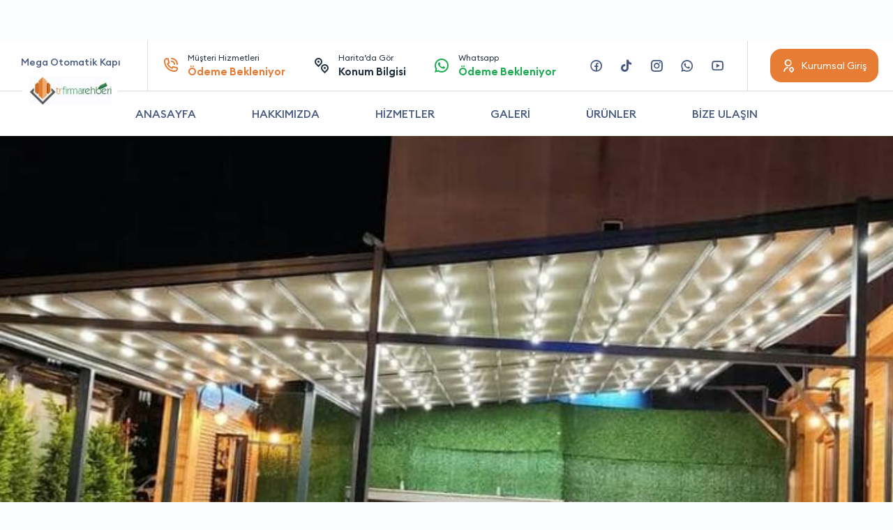

--- FILE ---
content_type: text/html; charset=UTF-8
request_url: https://trfirmarehberi.com/firma/mega-otomatik-kapi
body_size: 11347
content:

	    <pre>
	        
	        	    </pre>


<!DOCTYPE html>
<html lang="tr" itemscope="" itemtype="https://schema.org/Organization">
<head>
	<meta name="google" content="notranslate"/>
	<meta http-equiv="Content-Type" content="text/html; charset=utf-8"/>
	<title>Mega Otomatik Kapı - TR Firma Rehberi</title>
	<meta name="viewport" content="width=device-width, initial-scale=1, minimum-scale=1.0, maximum-scale=1.0, user-scalable=no"/>
	<link rel="stylesheet" href="https://stackpath.bootstrapcdn.com/bootstrap/4.1.3/css/bootstrap.min.css"/>
	<link rel="stylesheet" href="https://trfirmarehberi.com/wp-content/themes/trfirma-tema/icon/style.css?v=1.18"/>
	<link rel="stylesheet" href="https://trfirmarehberi.com/wp-content/themes/trfirma-tema/Css/owl.carousel.min.css"/>
	<link rel="stylesheet" href="https://cdn.jsdelivr.net/npm/@fancyapps/ui/dist/fancybox.css"/>
	<link rel="stylesheet" href="https://trfirmarehberi.com/wp-content/themes/trfirma-tema/Css/firma-style.css?v=1.5"/>
    <link rel="stylesheet" href="https://use.fontawesome.com/releases/v5.2.0/css/all.css" integrity="sha384-hWVjflwFxL6sNzntih27bfxkr27PmbbK/iSvJ+a4+0owXq79v+lsFkW54bOGbiDQ" crossorigin="anonymous">
    
	<style>
		:root {
			--primary: #E77C35;
		}
		
		.modal a.close-modal {
			top:5px!important;
			right:5px!important;
		}
	</style>
	
	<script src="https://cdnjs.cloudflare.com/ajax/libs/jquery/3.0.0/jquery.min.js"></script>
	
	<!-- jQuery Modal -->
	<script src="https://cdnjs.cloudflare.com/ajax/libs/jquery-modal/0.9.1/jquery.modal.min.js"></script>
	<link rel="stylesheet" href="https://cdnjs.cloudflare.com/ajax/libs/jquery-modal/0.9.1/jquery.modal.min.css"/>
	
	<style>
		#company .services > ul li div > p b a i:last-child {
			opacity: 100%!important;
		}
		
		#company .services > ul li div > p b a {
			background-color: #1CAC52;
		}
		
		.logoyazi {
			margin-bottom: -3em;
			margin-left:-15px
		}
	    	</style>
	
<!-- Rank Math PRO tarafından Arama Motoru Optimizasyonu - https://rankmath.com/ -->
<meta name="robots" content="follow, index, max-snippet:-1, max-video-preview:-1, max-image-preview:large"/>
<link rel="canonical" href="https://trfirmarehberi.com/firma/mega-otomatik-kapi" />
<meta property="og:locale" content="tr_TR" />
<meta property="og:type" content="article" />
<meta property="og:title" content="Mega Otomatik Kapı - TR Firma Rehberi" />
<meta property="og:url" content="https://trfirmarehberi.com/firma/mega-otomatik-kapi" />
<meta property="og:site_name" content="TR Firma Rehberi" />
<meta property="og:updated_time" content="2022-04-06T20:43:34+03:00" />
<meta name="twitter:card" content="summary_large_image" />
<meta name="twitter:title" content="Mega Otomatik Kapı - TR Firma Rehberi" />
<!-- /Rank Math WordPress SEO eklentisi -->

<link rel="alternate" title="oEmbed (JSON)" type="application/json+oembed" href="https://trfirmarehberi.com/wp-json/oembed/1.0/embed?url=https%3A%2F%2Ftrfirmarehberi.com%2Ffirma%2Fmega-otomatik-kapi" />
<link rel="alternate" title="oEmbed (XML)" type="text/xml+oembed" href="https://trfirmarehberi.com/wp-json/oembed/1.0/embed?url=https%3A%2F%2Ftrfirmarehberi.com%2Ffirma%2Fmega-otomatik-kapi&#038;format=xml" />
<style id='wp-img-auto-sizes-contain-inline-css' type='text/css'>
img:is([sizes=auto i],[sizes^="auto," i]){contain-intrinsic-size:3000px 1500px}
/*# sourceURL=wp-img-auto-sizes-contain-inline-css */
</style>
<style id='wp-emoji-styles-inline-css' type='text/css'>

	img.wp-smiley, img.emoji {
		display: inline !important;
		border: none !important;
		box-shadow: none !important;
		height: 1em !important;
		width: 1em !important;
		margin: 0 0.07em !important;
		vertical-align: -0.1em !important;
		background: none !important;
		padding: 0 !important;
	}
/*# sourceURL=wp-emoji-styles-inline-css */
</style>
<link rel='stylesheet' id='wp-block-library-css' href='https://trfirmarehberi.com/wp-includes/css/dist/block-library/style.min.css?ver=6.9' type='text/css' media='all' />
<style id='global-styles-inline-css' type='text/css'>
:root{--wp--preset--aspect-ratio--square: 1;--wp--preset--aspect-ratio--4-3: 4/3;--wp--preset--aspect-ratio--3-4: 3/4;--wp--preset--aspect-ratio--3-2: 3/2;--wp--preset--aspect-ratio--2-3: 2/3;--wp--preset--aspect-ratio--16-9: 16/9;--wp--preset--aspect-ratio--9-16: 9/16;--wp--preset--color--black: #000000;--wp--preset--color--cyan-bluish-gray: #abb8c3;--wp--preset--color--white: #ffffff;--wp--preset--color--pale-pink: #f78da7;--wp--preset--color--vivid-red: #cf2e2e;--wp--preset--color--luminous-vivid-orange: #ff6900;--wp--preset--color--luminous-vivid-amber: #fcb900;--wp--preset--color--light-green-cyan: #7bdcb5;--wp--preset--color--vivid-green-cyan: #00d084;--wp--preset--color--pale-cyan-blue: #8ed1fc;--wp--preset--color--vivid-cyan-blue: #0693e3;--wp--preset--color--vivid-purple: #9b51e0;--wp--preset--gradient--vivid-cyan-blue-to-vivid-purple: linear-gradient(135deg,rgb(6,147,227) 0%,rgb(155,81,224) 100%);--wp--preset--gradient--light-green-cyan-to-vivid-green-cyan: linear-gradient(135deg,rgb(122,220,180) 0%,rgb(0,208,130) 100%);--wp--preset--gradient--luminous-vivid-amber-to-luminous-vivid-orange: linear-gradient(135deg,rgb(252,185,0) 0%,rgb(255,105,0) 100%);--wp--preset--gradient--luminous-vivid-orange-to-vivid-red: linear-gradient(135deg,rgb(255,105,0) 0%,rgb(207,46,46) 100%);--wp--preset--gradient--very-light-gray-to-cyan-bluish-gray: linear-gradient(135deg,rgb(238,238,238) 0%,rgb(169,184,195) 100%);--wp--preset--gradient--cool-to-warm-spectrum: linear-gradient(135deg,rgb(74,234,220) 0%,rgb(151,120,209) 20%,rgb(207,42,186) 40%,rgb(238,44,130) 60%,rgb(251,105,98) 80%,rgb(254,248,76) 100%);--wp--preset--gradient--blush-light-purple: linear-gradient(135deg,rgb(255,206,236) 0%,rgb(152,150,240) 100%);--wp--preset--gradient--blush-bordeaux: linear-gradient(135deg,rgb(254,205,165) 0%,rgb(254,45,45) 50%,rgb(107,0,62) 100%);--wp--preset--gradient--luminous-dusk: linear-gradient(135deg,rgb(255,203,112) 0%,rgb(199,81,192) 50%,rgb(65,88,208) 100%);--wp--preset--gradient--pale-ocean: linear-gradient(135deg,rgb(255,245,203) 0%,rgb(182,227,212) 50%,rgb(51,167,181) 100%);--wp--preset--gradient--electric-grass: linear-gradient(135deg,rgb(202,248,128) 0%,rgb(113,206,126) 100%);--wp--preset--gradient--midnight: linear-gradient(135deg,rgb(2,3,129) 0%,rgb(40,116,252) 100%);--wp--preset--font-size--small: 13px;--wp--preset--font-size--medium: 20px;--wp--preset--font-size--large: 36px;--wp--preset--font-size--x-large: 42px;--wp--preset--spacing--20: 0.44rem;--wp--preset--spacing--30: 0.67rem;--wp--preset--spacing--40: 1rem;--wp--preset--spacing--50: 1.5rem;--wp--preset--spacing--60: 2.25rem;--wp--preset--spacing--70: 3.38rem;--wp--preset--spacing--80: 5.06rem;--wp--preset--shadow--natural: 6px 6px 9px rgba(0, 0, 0, 0.2);--wp--preset--shadow--deep: 12px 12px 50px rgba(0, 0, 0, 0.4);--wp--preset--shadow--sharp: 6px 6px 0px rgba(0, 0, 0, 0.2);--wp--preset--shadow--outlined: 6px 6px 0px -3px rgb(255, 255, 255), 6px 6px rgb(0, 0, 0);--wp--preset--shadow--crisp: 6px 6px 0px rgb(0, 0, 0);}:where(.is-layout-flex){gap: 0.5em;}:where(.is-layout-grid){gap: 0.5em;}body .is-layout-flex{display: flex;}.is-layout-flex{flex-wrap: wrap;align-items: center;}.is-layout-flex > :is(*, div){margin: 0;}body .is-layout-grid{display: grid;}.is-layout-grid > :is(*, div){margin: 0;}:where(.wp-block-columns.is-layout-flex){gap: 2em;}:where(.wp-block-columns.is-layout-grid){gap: 2em;}:where(.wp-block-post-template.is-layout-flex){gap: 1.25em;}:where(.wp-block-post-template.is-layout-grid){gap: 1.25em;}.has-black-color{color: var(--wp--preset--color--black) !important;}.has-cyan-bluish-gray-color{color: var(--wp--preset--color--cyan-bluish-gray) !important;}.has-white-color{color: var(--wp--preset--color--white) !important;}.has-pale-pink-color{color: var(--wp--preset--color--pale-pink) !important;}.has-vivid-red-color{color: var(--wp--preset--color--vivid-red) !important;}.has-luminous-vivid-orange-color{color: var(--wp--preset--color--luminous-vivid-orange) !important;}.has-luminous-vivid-amber-color{color: var(--wp--preset--color--luminous-vivid-amber) !important;}.has-light-green-cyan-color{color: var(--wp--preset--color--light-green-cyan) !important;}.has-vivid-green-cyan-color{color: var(--wp--preset--color--vivid-green-cyan) !important;}.has-pale-cyan-blue-color{color: var(--wp--preset--color--pale-cyan-blue) !important;}.has-vivid-cyan-blue-color{color: var(--wp--preset--color--vivid-cyan-blue) !important;}.has-vivid-purple-color{color: var(--wp--preset--color--vivid-purple) !important;}.has-black-background-color{background-color: var(--wp--preset--color--black) !important;}.has-cyan-bluish-gray-background-color{background-color: var(--wp--preset--color--cyan-bluish-gray) !important;}.has-white-background-color{background-color: var(--wp--preset--color--white) !important;}.has-pale-pink-background-color{background-color: var(--wp--preset--color--pale-pink) !important;}.has-vivid-red-background-color{background-color: var(--wp--preset--color--vivid-red) !important;}.has-luminous-vivid-orange-background-color{background-color: var(--wp--preset--color--luminous-vivid-orange) !important;}.has-luminous-vivid-amber-background-color{background-color: var(--wp--preset--color--luminous-vivid-amber) !important;}.has-light-green-cyan-background-color{background-color: var(--wp--preset--color--light-green-cyan) !important;}.has-vivid-green-cyan-background-color{background-color: var(--wp--preset--color--vivid-green-cyan) !important;}.has-pale-cyan-blue-background-color{background-color: var(--wp--preset--color--pale-cyan-blue) !important;}.has-vivid-cyan-blue-background-color{background-color: var(--wp--preset--color--vivid-cyan-blue) !important;}.has-vivid-purple-background-color{background-color: var(--wp--preset--color--vivid-purple) !important;}.has-black-border-color{border-color: var(--wp--preset--color--black) !important;}.has-cyan-bluish-gray-border-color{border-color: var(--wp--preset--color--cyan-bluish-gray) !important;}.has-white-border-color{border-color: var(--wp--preset--color--white) !important;}.has-pale-pink-border-color{border-color: var(--wp--preset--color--pale-pink) !important;}.has-vivid-red-border-color{border-color: var(--wp--preset--color--vivid-red) !important;}.has-luminous-vivid-orange-border-color{border-color: var(--wp--preset--color--luminous-vivid-orange) !important;}.has-luminous-vivid-amber-border-color{border-color: var(--wp--preset--color--luminous-vivid-amber) !important;}.has-light-green-cyan-border-color{border-color: var(--wp--preset--color--light-green-cyan) !important;}.has-vivid-green-cyan-border-color{border-color: var(--wp--preset--color--vivid-green-cyan) !important;}.has-pale-cyan-blue-border-color{border-color: var(--wp--preset--color--pale-cyan-blue) !important;}.has-vivid-cyan-blue-border-color{border-color: var(--wp--preset--color--vivid-cyan-blue) !important;}.has-vivid-purple-border-color{border-color: var(--wp--preset--color--vivid-purple) !important;}.has-vivid-cyan-blue-to-vivid-purple-gradient-background{background: var(--wp--preset--gradient--vivid-cyan-blue-to-vivid-purple) !important;}.has-light-green-cyan-to-vivid-green-cyan-gradient-background{background: var(--wp--preset--gradient--light-green-cyan-to-vivid-green-cyan) !important;}.has-luminous-vivid-amber-to-luminous-vivid-orange-gradient-background{background: var(--wp--preset--gradient--luminous-vivid-amber-to-luminous-vivid-orange) !important;}.has-luminous-vivid-orange-to-vivid-red-gradient-background{background: var(--wp--preset--gradient--luminous-vivid-orange-to-vivid-red) !important;}.has-very-light-gray-to-cyan-bluish-gray-gradient-background{background: var(--wp--preset--gradient--very-light-gray-to-cyan-bluish-gray) !important;}.has-cool-to-warm-spectrum-gradient-background{background: var(--wp--preset--gradient--cool-to-warm-spectrum) !important;}.has-blush-light-purple-gradient-background{background: var(--wp--preset--gradient--blush-light-purple) !important;}.has-blush-bordeaux-gradient-background{background: var(--wp--preset--gradient--blush-bordeaux) !important;}.has-luminous-dusk-gradient-background{background: var(--wp--preset--gradient--luminous-dusk) !important;}.has-pale-ocean-gradient-background{background: var(--wp--preset--gradient--pale-ocean) !important;}.has-electric-grass-gradient-background{background: var(--wp--preset--gradient--electric-grass) !important;}.has-midnight-gradient-background{background: var(--wp--preset--gradient--midnight) !important;}.has-small-font-size{font-size: var(--wp--preset--font-size--small) !important;}.has-medium-font-size{font-size: var(--wp--preset--font-size--medium) !important;}.has-large-font-size{font-size: var(--wp--preset--font-size--large) !important;}.has-x-large-font-size{font-size: var(--wp--preset--font-size--x-large) !important;}
/*# sourceURL=global-styles-inline-css */
</style>

<style id='classic-theme-styles-inline-css' type='text/css'>
/*! This file is auto-generated */
.wp-block-button__link{color:#fff;background-color:#32373c;border-radius:9999px;box-shadow:none;text-decoration:none;padding:calc(.667em + 2px) calc(1.333em + 2px);font-size:1.125em}.wp-block-file__button{background:#32373c;color:#fff;text-decoration:none}
/*# sourceURL=/wp-includes/css/classic-themes.min.css */
</style>
<link rel="https://api.w.org/" href="https://trfirmarehberi.com/wp-json/" /><link rel="alternate" title="JSON" type="application/json" href="https://trfirmarehberi.com/wp-json/wp/v2/firmalar/130114" /><link rel="EditURI" type="application/rsd+xml" title="RSD" href="https://trfirmarehberi.com/xmlrpc.php?rsd" />
<meta name="generator" content="WordPress 6.9" />
<link rel='shortlink' href='https://trfirmarehberi.com/?p=130114' />
<script type="text/javascript" id="google_gtagjs" src="https://www.googletagmanager.com/gtag/js?id=UA-198237810-1" async="async"></script>
<script type="text/javascript" id="google_gtagjs-inline">
/* <![CDATA[ */
window.dataLayer = window.dataLayer || [];function gtag(){dataLayer.push(arguments);}gtag('js', new Date());gtag('config', 'UA-198237810-1', {} );
/* ]]> */
</script>
</head>
<body>
<div id="header">
	<div>
		<div class="container">
            <div class="row align-items-center">
                        <div class="logo">
                        <div>
                            <a href="https://trfirmarehberi.com/firma/mega-otomatik-kapi"><span><strong>Mega Otomatik Kapı</strong></span></a>
                            <img src="https://trfirmarehberi.com/wp-content/uploads/2022/03/detailLogo.jpg" alt="detail">
                        </div>
                        </div>                
				<div class="col-xl left">
					<ul>
						<li>
							<a
                                    onclick="tiklaAra('musteri_hizmetleri_telefon'); return false;"
                                    href="tel:Ödeme Bekleniyor" class="primary">
								<i class="icon-phone-call-outline"></i>
								Müşteri Hizmetleri
								<strong>Ödeme Bekleniyor</strong>
							</a>
						</li>
						<li>
							<a rel="nofollow" href="https://maps.google.com/maps?z=12&t=m&q=loc:40.887367 ,29.189348 ">
								<i class="icon-pin-distance-line"></i>
								Harita’da Gör
								<strong>Konum Bilgisi</strong>
							</a>
						</li>
						<li>
							<a
                                    onclick="whatsapp(); return false;"
                                    rel="nofollow" href="https://wa.me/9Ödeme Bekleniyor?text=Merhaba Trfirmarehberi.com üzerinden yazıyorum" class="green">
								<i class="icon-whatsapp-line"></i>
								Whatsapp
								<strong>
									Ödeme Bekleniyor								</strong>
							</a>
						</li>
					</ul>
				</div>
				<div class="col-auto right">
					<ul>
						<li>
							<a rel="nofollow" href="https://www.facebook.com/Ödeme Bekleniyor" class="icon-facebook-circle-line"></a>
						</li>

						<li>
							<a rel="nofollow" href="https://www.tiktok.com/Ödeme Bekleniyor" class="icon-tiktok"></a>
						</li>
						<li>
							<a rel="nofollow" href="https://www.instagram.com/Ödeme Bekleniyor" class="icon-instagram-line"></a>
						</li>
						<li>
							<a onclick="whatsapp(); return false;" rel="nofollow" href="https://wa.me/9Ödeme Bekleniyor?text=Merhaba Trfirmarehberi.com üzerinden yazıyorum" class="icon-whatsapp-line"></a>
						</li>
						<li>
							<a rel="nofollow" href="https://www.youtube.com/" class="icon-youtube-line"></a>
						</li>
					</ul>
					<ol>
						<li>
							<a href="https://trfirmarehberi.com/kurumsal/giris" class="btn"><span><i class="icon-user-location-line"></i><span>Kurumsal Giriş</span></span></a>
						</li>
						<li class="mobile">
							<a href="https://trfirmarehberi.com/kurumsal/giris" class="btn btn-gray"><span><i class="icon-menu-3-line"></i></span></a>
						</li>
					</ol>
				</div>
			</div>
		</div>
	</div>
	<ul class="container">
		<li><a href="#">ANASAYFA</a></li>
		<li><a href="#" data-scrollTo="#company .detail">HAKKIMIZDA</a></li>
		<li><a href="#" data-scrollTo="#company .services">HİZMETLER</a></li>
		<li><a href="#" data-scrollTo="#company .gallerys">GALERİ</a></li>
		<li><a href="#" data-scrollTo="#company .products">ÜRÜNLER</a></li>
		<li><a href="#" data-scrollTo="#company .contactForm">BİZE ULAŞIN</a></li>
	</ul>
</div>
<div id="company">			<img src="https://trfirmarehberi.com/wp-content/uploads/2022/03/otomatik-kapi-9-min.jpg" alt="companyDetailTop">	<ul class="contact">
		<li>
			<a
                    onclick="tiklaAra('musteri_hizmetleri_telefon'); return false;"
                    href="tel:Ödeme Bekleniyor" class="primary">
            <span>
              <i class="icon-phone-call-outline"></i>
              Müşteri Hizmetleri
              <strong>Ödeme Bekleniyor</strong>
            </span>
			</a>
		</li>
		<li>
			<a rel="nofollow" href="https://maps.google.com/maps?z=12&t=m&q=loc:40.887367 ,29.189348 ">
            <span>
              <i class="icon-pin-distance-line"></i>
              Harita’da Gör
              <strong>Konum Bilgisi</strong>
            </span>
			</a>
		</li>
		<li>
			<a onclick="whatsapp(); return false;" rel="nofollow" href="https://wa.me/9Ödeme Bekleniyor?text=Merhaba Trfirmarehberi.com üzerinden yazıyorum" class="green">
            <span>
              <i class="icon-whatsapp-line"></i>
              Whatsapp
              <strong>	                                Ödeme Bekleniyor</strong>
            </span>
			</a>
		</li>
	</ul>
	
	<style>
		.hakkimizdaaciklama {
			text-transform: lowercase;
			
		}
		.hakkimizdaaciklama ul {
			margin-top: 1em;
			margin-bottom: 1em;
			text-transform: lowercase;
			
		}
		.hakkimizdaaciklama li {
			list-style-type: square!important;
			font-weight: normal!important;
			margin-left: 1em;
			text-transform: lowercase;
			
		}
		.hakkimizdaaciklama strong {
			font-weight: normal!important;
			text-transform: capitalize;
		}
	</style>
	<div class="container">
		<div class="detail">					<img src="https://trfirmarehberi.com/wp-content/uploads/2022/03/otomatik-kapi-7-min.jpg" alt="Mega Otomatik Kapı">			<div>
				<div class="headContent2">
					<strong>HAKKIMIZDA</strong>
					<h1>Mega Otomatik Kapı</h1>
				</div>
				<div class="hakkimizdaaciklama">Kartal otomatik kapı işleri, otomatik kepenk hizmetleri, kapı imalatı, bahçe kapısı montajı, pergole sistemleri montajı, hızlı pvc kapıları imalatı, 7/24 teknik hizmetleri, endüstriyel kapı ile her çeşit kapı sistemleri ile kaliteli kapıların imalatı bizden sorulur. Yapılarınızın girişlerini süslemeye devam etmekteyiz. En dayanıklı otomatik kapı sistemleri ile profesyonel ekibimiz montaj işlerini özenle yapmaktadır. Firmamız bünyesinde bulundurduğu en şık otomatik kapı, panjur, bahçe kapıları, endüstriyel kapı ve pergole sistemleri için sizleri beklemektedir. Kaliteli, dayanıklı kapı sistemleri için  işinde uzman olan  profesyonel firmamız 7/24  destek sağlamakta. Sizlerde uzman kadroya sahip firmayla çalışmak isterseniz firmamızı tercih edebilirsiniz.                    



                </div>
                 <p class="mb-3 mt-3">
	     Mega Otomatik Kapı, 7/24 saatleri arasında hizmet vermektedir.
</p>

<p class="mb-3">
    Mega Otomatik Kapı İstanbul ilinde, Kartal ilçesinde, Kartal / İstanbul adresinde hizmet vermektedir.
</p>
<p>
Kartal Yangın kapısı üretimi,Kartal İç mekan kapı montajı,Kartal İç mekan kapı montajı,Kartal Garaj kapısı montajı,Kartal Çelik kapı üretimi,Kartal Ahşap kapı imalatı gibi hizmetleri sunmaktadır.

</p>

			</div>
		</div>				<div class="notice">
				<div class="headContent2 tcenter">
					<strong>KAMPANYALAR VE DUYURULAR</strong>
					<h2>Mega Otomatik Kapı Firması</h2>
					<p>Firmamızın size özel kampanya ve duyurularını buradan takip edebilirsiniz.</p>
				</div>
				<div>
					<div class="owl-carousel">									<div class="item">
									<div class="headContent2">
										<strong>KAMPANYA</strong>
										<h4>7/24 teknik servis</h4>
										<p></p>
									
									</div>
									<a href="#" class="icon-arrow-right-s-line"></a>
									</div>                        
					</div>
				</div>
				</div>				<div class="services">
				<div class="top row align-items-end">
					<div class="col-md col-12">
						<div class="headContent2">
							<strong>HİZMETLERİMİZ</strong>
							<h2>Mega Otomatik Kapı</h2>
							<p>Firmamızın hizmetlerini, yaptığı işleri ve referanslarını bu alanda görebilirsiniz.</p>
						</div>
					</div>
					<div class="col-md-auto col-12">
						<ul>
							<li>
								<a onclick="whatsapp(); return false;" rel="nofollow" href="https://wa.me/9Ödeme Bekleniyor?text=Merhaba Trfirmarehberi.com üzerinden yazıyorum" class="green">
                    <span>
                      <i class="icon-whatsapp-fill"></i>
                      Whatsapp ile Yazın!
                    </span>
								</a>
							</li>
							<li>
								<a href="tel:Ödeme Bekleniyor">
                    <span>
                      <i class="icon-phone-call-outline"></i>
                      <span>Tıkla Ara</span>
                      <strong>Ödeme Bekleniyor</strong>
                    </span>
								</a>
							</li>
						</ul>
					</div>
				</div>
				<ul class="owl-carousel">								<li class="item">
								<div>
									<a href="https://trfirmarehberi.com/wp-content/uploads/2022/03/otomatik-kapi-8-min.jpg" data-fancybox="gallerys">
										<img src="https://trfirmarehberi.com/wp-content/uploads/2022/03/otomatik-kapi-8-min.jpg" alt="companyProduct">
									</a>
									<strong><a href="#">Kepenk</a></strong>
									<p>
										<span><span>Satiş &amp; 7/24 teknik servis.</span></span>
										<b>
											<a onclick="whatsapp(); return false;" rel="nofollow" href="https://wa.me/9Ödeme Bekleniyor?text=Merhaba Trfirmarehberi.com üzerinden yazıyorum">
												
												<i class="icon-whatsapp-fill"></i>
											</a>
										
										</b>
									</p>
								</div>
								</li>								<li class="item">
								<div>
									<a href="https://trfirmarehberi.com/wp-content/uploads/2022/03/otomatik-kapi-6-min.jpg" data-fancybox="gallerys">
										<img src="https://trfirmarehberi.com/wp-content/uploads/2022/03/otomatik-kapi-6-min.jpg" alt="companyProduct">
									</a>
									<strong><a href="#"></a></strong>
									<p>
										<span><span></span></span>
										<b>
											<a onclick="whatsapp(); return false;" rel="nofollow" href="https://wa.me/9Ödeme Bekleniyor?text=Merhaba Trfirmarehberi.com üzerinden yazıyorum">
												
												<i class="icon-whatsapp-fill"></i>
											</a>
										
										</b>
									</p>
								</div>
								</li>				
				</ul>
				</div>	</div>			<div class="products">
				<div class="container">
					<div class="headContent2 tcenter">
						<strong>ÜRÜNLERİMİZ</strong>
						<h3>Mega Otomatik Kapı</h3>
					</div>
					<ul class="owl-carousel">									<li class="item">
									<div>
										<a href="https://trfirmarehberi.com/wp-content/uploads/2022/03/otomatik-kapi-5-min.jpg" data-fancybox="gallerys">
											<img src="https://trfirmarehberi.com/wp-content/uploads/2022/03/otomatik-kapi-5-min.jpg" alt="companyProducts">										</a>
										<p>
											<strong><a href="#"></a></strong>
											<span>												                  </span>
										</p>
										
										<a href="#ex1" rel="modal:open" class="btn"><span><i class="icon-shopping-cart-line"></i>Sipariş Ver</span></a>
									</div>
									</li>									<li class="item">
									<div>
										<a href="https://trfirmarehberi.com/wp-content/uploads/2022/03/otomatik-kapi-4-min.jpg" data-fancybox="gallerys">
											<img src="https://trfirmarehberi.com/wp-content/uploads/2022/03/otomatik-kapi-4-min.jpg" alt="companyProducts">										</a>
										<p>
											<strong><a href="#">Pergola</a></strong>
											<span>												                  </span>
										</p>
										
										<a href="#ex1" rel="modal:open" class="btn"><span><i class="icon-shopping-cart-line"></i>Sipariş Ver</span></a>
									</div>
									</li>					</ul>
				</div>
			</div>
			<div id="ex1" class="modal">
        <p id="hepsiniDoldur" style="display: none; text-align: center">Lütfen tüm alanları doldurun</p>

		<form action="" method="post" id="siparisVer">
			<div class="form-group">
				<label class="form-label">Ad *</label>
				<input type="text" class="form-control" name="ad" id="ad" required="">
			</div>
			
			<div class="form-group">
				<label class="form-label">Soyad *</label>
				<input type="text" class="form-control" name="soyad" id="soyad" required="">
			</div>
			
			<div class="form-group">
				<label class="form-label">Telefon *</label>
				<input type="text" class="form-control" name="ceptelefonu" id="ceptelefonu" required="">
			</div>
			
			<div class="form-group">
				<label class="form-label">Ürün *</label>
				<input type="text" class="form-control" name="urunhizmet" id="urunhizmet" required="">
			</div>
			
			<div class="form-group">
				<label class="form-label">Mesaj *</label>
				<textarea class="form-control" name="siparisvermesajiniz" rows="5"></textarea>
			</div>
            <input type="hidden" name="siparisvermailto" value="gokhan.arabaci34@gmail.com">
            <input type="hidden" name="post_id" value="130114">
            <input type="hidden" id="urun_id" name="urun_id" value="">
            
			<input id="siparisverbuton" class="form-control" type="submit" value="GÖNDER">
			
			<input type="hidden" id="submit_post" name="submit_post" value="9595a09eeb" /><input type="hidden" name="_wp_http_referer" value="/firma/mega-otomatik-kapi" />		</form>
		
		<span style="color: #aa0000; display: none" id="alinansiparis">Siparişiniz alınmıştır. Sizinle en kısa sürede iletişime geçeceğiz.</span>
	
	</div>

    <script>
        $("#siparisverbuton").click(function (event) {
            event.preventDefault();

            var ad = $('[name="ad"]').val();
            var soyad = $('[name="soyad"]').val();
            var ceptelefonu = $('[name="ceptelefonu"]').val();

            if (ad === "" || soyad === "" || ceptelefonu === "") {
                $("#hepsiniDoldur").show();
            } else {
                $("#hepsiniDoldur").hide();
                var form = $('#siparisVer')[0];
                var data = new FormData(form);
                $.ajax({
                    type: "POST",
                    enctype: 'multipart/form-data',
                    url: "https://trfirmarehberi.com/api/siparis-mail.php",
                    data: data,
                    processData: false,
                    contentType: false,
                    cache: false,
                    timeout: 800000,
                    success: function (data) {
                        $("#alinansiparis").show();
                        $("#siparisVer").hide();

                    },
                    error: function (e) {

                    }
                });
            }

        });
    </script>			
			<div class="gallerys">
			<div class="container">
				<div class="headContent2 tcenter">
					<strong>RESİM GALERİSİ</strong>
					<h3>Mega Otomatik Kapı</h3>
				</div>
				<div class="owl-carousel">							<div class="item">
							<a href="https://trfirmarehberi.com/wp-content/uploads/2022/03/otomatik-kapi-3-min.jpg" data-fancybox="gallerys">
								<img src="https://trfirmarehberi.com/wp-content/uploads/2022/03/otomatik-kapi-3-min.jpg" alt="gallery">
							</a>
							</div>							<div class="item">
							<a href="https://trfirmarehberi.com/wp-content/uploads/2022/03/otomatik-kapi-2-min.jpg" data-fancybox="gallerys">
								<img src="https://trfirmarehberi.com/wp-content/uploads/2022/03/otomatik-kapi-2-min.jpg" alt="gallery">
							</a>
							</div>							<div class="item">
							<a href="https://trfirmarehberi.com/wp-content/uploads/2022/03/otomatik-kapi-1-min.jpg" data-fancybox="gallerys">
								<img src="https://trfirmarehberi.com/wp-content/uploads/2022/03/otomatik-kapi-1-min.jpg" alt="gallery">
							</a>
							</div>				</div>
			</div>
			</div>			<div class="comments container">
			<div class="headContent2">
				<strong>MÜŞTERİ YORUMLARI</strong>
				<h3>Mega Otomatik Kapı</h3>
				<p>Firmamızı tercih eden müşterilerimizin yorumları</p>
			</div>
			<div class="owl-carousel">
                            <div class="item">
                                <div>
                                    <img src="https://trfirmarehberi.com/wp-content/themes/trfirma-tema/avatar.jpg" alt="user">
                                    <p>Çok kaliteli bir firma. Memnun kaldım.</p>
                                    <div>
                                        <strong>Murat Çiftçi</strong>
                                        <span>Müşteri</span>
                                        <ul>1puan<br>
                                                    <li class="icon-star-fill"></li>
													
													
                                                    <li class="icon-star-fill"></li>
													
													
                                                    <li class="icon-star-fill"></li>
													
													
                                                    <li class="icon-star-fill"></li>
													
													
                                                    <li class="icon-star-fill"></li>
													
													                                        </ul>
                                    </div>
                                </div>
                            </div>
                            
                
                            <div class="item">
                                <div>
                                    <img src="https://trfirmarehberi.com/wp-content/themes/trfirma-tema/avatar.jpg" alt="user">
                                    <p>Çok kaliteli bir firma. Memnun kaldım.</p>
                                    <div>
                                        <strong>Murat Çiftçi</strong>
                                        <span>Müşteri</span>
                                        <ul>1puan<br>
                                                    <li class="icon-star-fill"></li>
													
													
                                                    <li class="icon-star-fill"></li>
													
													
                                                    <li class="icon-star-fill"></li>
													
													
                                                    <li class="icon-star-fill"></li>
													
													
                                                    <li class="icon-star-fill"></li>
													
													                                        </ul>
                                    </div>
                                </div>
                            </div>
                            
                
                            <div class="item">
                                <div>
                                    <img src="https://trfirmarehberi.com/wp-content/themes/trfirma-tema/avatar.jpg" alt="user">
                                    <p>Çok kaliteli bir firma. Memnun kaldım.</p>
                                    <div>
                                        <strong>Murat Çiftçi</strong>
                                        <span>Müşteri</span>
                                        <ul>1puan<br>
                                                    <li class="icon-star-fill"></li>
													
													
                                                    <li class="icon-star-fill"></li>
													
													
                                                    <li class="icon-star-fill"></li>
													
													
                                                    <li class="icon-star-fill"></li>
													
													
                                                    <li class="icon-star-fill"></li>
													
													                                        </ul>
                                    </div>
                                </div>
                            </div>
                            
                
                            <div class="item">
                                <div>
                                    <img src="https://trfirmarehberi.com/wp-content/themes/trfirma-tema/avatar.jpg" alt="user">
                                    <p>Çok kaliteli bir firma. Memnun kaldım.</p>
                                    <div>
                                        <strong>Murat Çiftçi</strong>
                                        <span>Müşteri</span>
                                        <ul>1puan<br>
                                                    <li class="icon-star-fill"></li>
													
													
                                                    <li class="icon-star-fill"></li>
													
													
                                                    <li class="icon-star-fill"></li>
													
													
                                                    <li class="icon-star-fill"></li>
													
													
                                                    <li class="icon-star-fill"></li>
													
													                                        </ul>
                                    </div>
                                </div>
                            </div>
                            
                
                            <div class="item">
                                <div>
                                    <img src="https://trfirmarehberi.com/wp-content/themes/trfirma-tema/avatar.jpg" alt="user">
                                    <p>Çok kaliteli bir firma. Memnun kaldım.</p>
                                    <div>
                                        <strong>Murat Çiftçi</strong>
                                        <span>Müşteri</span>
                                        <ul>1puan<br>
                                                    <li class="icon-star-fill"></li>
													
													
                                                    <li class="icon-star-fill"></li>
													
													
                                                    <li class="icon-star-fill"></li>
													
													
                                                    <li class="icon-star-fill"></li>
													
													
                                                    <li class="icon-star-fill"></li>
													
													                                        </ul>
                                    </div>
                                </div>
                            </div>
                            
                
                            <div class="item">
                                <div>
                                    <img src="https://trfirmarehberi.com/wp-content/themes/trfirma-tema/avatar.jpg" alt="user">
                                    <p>Çok kaliteli bir firma. Memnun kaldım.</p>
                                    <div>
                                        <strong>Murat Çiftçi</strong>
                                        <span>Müşteri</span>
                                        <ul>1puan<br>
                                                    <li class="icon-star-fill"></li>
													
													
                                                    <li class="icon-star-fill"></li>
													
													
                                                    <li class="icon-star-fill"></li>
													
													
                                                    <li class="icon-star-fill"></li>
													
													
                                                    <li class="icon-star-fill"></li>
													
													                                        </ul>
                                    </div>
                                </div>
                            </div>
                            
                
                            <div class="item">
                                <div>
                                    <img src="https://trfirmarehberi.com/wp-content/themes/trfirma-tema/avatar.jpg" alt="user">
                                    <p>Çok kaliteli bir firma. Memnun kaldım.</p>
                                    <div>
                                        <strong>Murat Çiftçi</strong>
                                        <span>Müşteri</span>
                                        <ul>1puan<br>
                                                    <li class="icon-star-fill"></li>
													
													
                                                    <li class="icon-star-fill"></li>
													
													
                                                    <li class="icon-star-fill"></li>
													
													
                                                    <li class="icon-star-fill"></li>
													
													
                                                    <li class="icon-star-fill"></li>
													
													                                        </ul>
                                    </div>
                                </div>
                            </div>
                            
                
                            <div class="item">
                                <div>
                                    <img src="https://trfirmarehberi.com/wp-content/themes/trfirma-tema/avatar.jpg" alt="user">
                                    <p>Çok kaliteli bir firma. Memnun kaldım.</p>
                                    <div>
                                        <strong>Murat Çiftçi</strong>
                                        <span>Müşteri</span>
                                        <ul>1puan<br>
                                                    <li class="icon-star-fill"></li>
													
													
                                                    <li class="icon-star-fill"></li>
													
													
                                                    <li class="icon-star-fill"></li>
													
													
                                                    <li class="icon-star-fill"></li>
													
													
                                                    <li class="icon-star-fill"></li>
													
													                                        </ul>
                                    </div>
                                </div>
                            </div>
                            
                			</div>
			</div>

    <div class="share container">
        <div class="headContent2 tcenter">
            <strong>Sosyal Medya</strong>
            <h3>Bizi sosyal medyada paylaşın.</h3>
        </div>
        <ul>
            <li>
                <a target="_blank" href="https://www.facebook.com/sharer/sharer.php?u=https://trfirmarehberi.com/firma/mega-otomatik-kapi"><i class="icon-facebook-circle-line"></i></a>
            </li>
            <li>
                <a target="_blank" class="twitter" href="https://twitter.com/intent/tweet?text=https://trfirmarehberi.com/firma/mega-otomatik-kapi"><i class="icon-twitter-line"></i></a>
            </li>
            <li>
                <a target="_blank" class="whatsapp" href="whatsapp://send?text=https://trfirmarehberi.com/firma/mega-otomatik-kapi&t=Mega Otomatik Kapı" data-action="share/whatsapp/share""><i class="icon-whatsapp-line"></i></a>
            </li>
        </ul>
    </div>
        
	<div class="info">
		<div class="container">
			<div class="row">
				<div class="col-lg-6">
					<div class="headContent2">
						<strong>ÇALIŞMA SAATLERİ</strong>
						<h3>Mega Otomatik Kapı</h3>
						<p>Firmamızın çalışma saatleri</p>
					</div>
					<ul>
						<li>
                  <span>
                    <i class="icon-calendar-todo-line"></i>
                    Pazartesi
                  </span>
							<span>7/24</span>
						</li>
						<li>
                  <span>
                    <i class="icon-calendar-todo-line"></i>
                    Salı
                  </span>
							<span>7/24</span>
						</li>
						<li>
                  <span>
                    <i class="icon-calendar-todo-line"></i>
                    Çarşamba
                  </span>
							<span>7/24</span>
						</li>
						<li>
                  <span>
                    <i class="icon-calendar-todo-line"></i>
                    Perşembe
                  </span>
							<span>7/24</span>
						</li>
						<li>
                  <span>
                    <i class="icon-calendar-todo-line"></i>
                    Cuma
                  </span>
							<span>7/24</span>
						</li>
						<li>
                  <span>
                    <i class="icon-calendar-todo-line"></i>
                    Cumartesi
                  </span>
							<span>7/24</span>
						</li>
						<li>
                  <span>
                    <i class="icon-calendar-todo-line textRed"></i>
                    Pazar
                  </span>
							<span class="textRed">Acik</span>
						</li>
					</ul>
				</div>
				<div class="col-lg-6">
					<div class="headContent2">
						<strong>İLETİŞİM BİLGİLERİ</strong>
						<h3>Mega Otomatik Kapı</h3>
						<p>Firmamızın iletişim bilgileri</p>
					</div>
					<ul>
						<li>
                  <span>
                    <i class="icon-user-3-line"></i>
                    Yetkili Kişi
                  </span>
							<span><strong>Gökhan Arıbacı</strong></span>
						</li>
						<li>
                  <span>
                    <i class="icon-phone-line"></i>
                    Telefon
                  </span><span><a
                                        onclick="tiklaAra('musteri_hizmetleri_telefon'); return false;"
                                        href="tel:Ödeme Bekleniyor">
                                Ödeme Bekleniyor                            </a>
                            </span>
						
						</li>
						<li>
                  <span>
                    <i class="icon-printer-line"></i>
                    Fax
                  </span>
							<span>	                               Ödeme Bekleniyor</span>
						</li>
						<li>
                  <span>
                    <i class="icon-smartphone-line"></i>
                    Cep Telefonu
                  </span>
							<span><a href="tel:Ödeme Bekleniyor">	                                Ödeme Bekleniyor</a></span>
						</li>
						<li>
                  <span>
                    <i class="icon-smartphone-line"></i>
                    Cep Telefonu 2
                  </span>
							<span>
                                <a href="tel:Ödeme Bekleniyor">
                                    Ödeme Bekleniyor                                    
                                </a>
                            </span>
						</li>
						<li>
                  <span>
                    <i class="icon-map-pin-2-line"></i>
                    Adres
                  </span>
							<span>Kartal / İstanbul</span>
						</li>
                        <li>
                  <span>
                    <i class="icon-mail-open-line"></i>
                    E-Mail
                  </span>
                            <span><a href="mailto:Ödeme Bekleniyor">	                                Ödeme Bekleniyor</a></span>
                        </li>

                        <li>
                  <span>
                    <i class="icon-mail-open-line"></i>
                    Website
                  </span>
                            <span><a rel="nofollow" href="Ödeme Bekleniyor">	                                Ödeme Bekleniyor</a></span>
                        </li>
                        
					</ul>
				</div>
			</div>
		</div>
	</div>
	<div class="contactForm">
		<div>
			<div class="headContent2 tcenter">
				<strong>BİZE ULAŞIN</strong>
				<h5>Mega Otomatik Kapı</h5>
				<p>Aşağıdaki iletişim formunu kullanarak bize mail gönderebilirsiniz.</p>
			</div>

            <div>
                <div class="col-sm-12">
                    <div class="alert alert-danger" role="alert" id="iletisimHatasi" style="display: none; margin-top: 10px">
						Lütfen tüm alanları doldurun					</div>
                </div>
            </div>
            <div>
                <div class="col-12">
                    <div class="alert alert-primary" role="alert" id="basarili" style="display: none; margin-top: 10px">
						Mesajınız başarılı bir şekilde gönderilmiştir.</div>
                </div>
            </div>
            
			<div class="row" id="contactForm">
				<div class="col-sm-6">
					<input name="isimsoyisim" type="text" placeholder="Ad Soyad">
				</div>
				<div class="col-sm-6">
					<input name="fromemail" type="text" placeholder="Email">
				</div>
				<div class="col-sm-6">
					<input name="telefon" type="text" placeholder="Telefon">
				</div>
				<div class="col-sm-6">
					<input name="konu" type="text" placeholder="Konu">
				</div><input type="hidden" id="submit_post" name="submit_post" value="9595a09eeb" /><input type="hidden" name="_wp_http_referer" value="/firma/mega-otomatik-kapi" />				<input type="hidden" name="mailto" value="gokhan.arabaci34@gmail.com">
                <input type="hidden" name="post_id_iletisim" value="130114">

                <div class="col-12">
					<textarea name="mesajiniz" rows="5" placeholder="Mesajınız.."></textarea>
					<button class="btn" id="mesajgonder">Mesajı Gönder</button>
     
				
				</div>
			</div>
		</div>
	</div>
	<div class="visitor container sdfsdfsdfsdfsdfsdfsdfsdf">
		<div class="headContent2 tcenter">
			<strong>TOPLAM ZİYARETÇİ SAYISI</strong>
			<h5>Mega Otomatik Kapı Firmasını bugüne kadar
				<span>341 kişi</span> ziyaret etti</h5>
		              <p>Mega Otomatik Kapı Firması , <a href="https://trfirmarehberi.com/kategori/kapi-firmalari">Kapı Firmaları</a> sektöründe hizmet vermektedir.</p>
          		</div>
    </div>
    <div class="appContainer">
        <div class="container">
            <div class="row">
                <div class="col-lg-5 align-self-center left">
                    <h3>Android ve İos Mobil Uygulamalarımız Yayında!</h3>
                    <p>Android ve ios uygulamalarımız indirebilirsiniz.</p>
                    <ul>
                        <li><a href="https://www.apple.com/tr/store" class="btn"><i class="fab fa-apple"></i>Apple Store</a></li>
                        <li><a target="_blank" href="https://play.google.com/store/apps/details?id=com.rzmobile.trfirmarehberi" class="btn"><i class="fab fa-google-play"></i>Google Play</a></li>
                    </ul>
                </div>
                <div class="col-lg-7 align-self-end right">
                    <img src="https://trfirmarehberi.com/wp-content/uploads/2022/03/app.jpg" alt="app">
                </div>
            </div>
        </div>
    </div>
    
</div>
<div id="mmenu">
	<div class="content">
		<div class="top">
			<a href="#"><img src="https://trfirmarehberi.com/wp-content/themes/trfirma-tema/img/logo3.png" alt="logo"></a>
			<button class="icon-close-fill"></button>
		</div>
		<div class="bottom">
			<div>
				<div class="menu">
					<div>
						<a href="https://trfirmarehberi.com/kurumsal/giris" class="btn blue"><span><i class="icon-user-location-line"></i>Kurumsal Giriş</span></a>
						<ul>
							<li><a href="">ANASAYFA</a></li>
							<li><a href="#" data-scrollTo="#company .detail">HAKKIMIZDA</a></li>
							<li><a href="#" data-scrollTo="#company .services">HİZMETLER</a></li>
							<li><a href="#" data-scrollTo="#company .gallerys">GALERİ</a></li>
							<li><a href="#" data-scrollTo="#company .products">ÜRÜNLER</a></li>
							<li><a href="#" data-scrollTo="#company .contactForm">BİZE ULAŞIN</a></li>
						</ul>
					</div>
				</div>
				<div class="social">
					<ul>
						<li><a href="https://www.facebook.com/" class="icon-facebook-circle-line"></a></li>
						<li><a href="https://www.twitter.com/" class="icon-twitter-line"></a></li>
						<li><a href="https://www.instagram.com/Megaotomatik kapi_pergola" class="icon-instagram-line"></a></li>
						<li><a onclick="whatsapp(); return false;" rel="nofollow" href="https://wa.me/9 05533390026?text=Merhaba Trfirmarehberi.com üzerinden yazıyorum" class="icon-whatsapp-line"></a></li>
						<li><a href="https://www.youtube.com/" class="icon-youtube-line"></a></li>
					</ul>
				</div>
				<div class="contact">
					<div>
						<ul>
							<li>
								<a
                                        onclick="tiklaAra('musteri_hizmetleri_telefon'); return false;"
                                        href="tel:Ödeme Bekleniyor" class="primary">
                      <span>
                        <i class="icon-phone-call-outline"></i>
                        Müşteri Hizmetleri
                        <strong>Ödeme Bekleniyor</strong>
                      </span>
								</a>
							</li>
							<li>
								<a href="https://maps.google.com/maps?z=12&t=m&q=loc:40.887367 ,29.189348 ">
                      <span>
                        <i class="icon-pin-distance-line"></i>
                        Harita’da Gör
                        <strong>Konum Bilgisi</strong>
                      </span>
								</a>
							</li>
							<li>
								<a onclick="whatsapp(); return false;" rel="nofollow" href="https://wa.me/9Ödeme Bekleniyor?text=Merhaba Trfirmarehberi.com üzerinden yazıyorum" class="green">
                      <span>
                        <i class="icon-whatsapp-line"></i>
                        Whatsapp
                        <strong>Ödeme Bekleniyor</strong>
                      </span>
								</a>
							</li>
						</ul>
					</div>
				</div>
			</div>
		</div>
	</div>
	<div class="overlay"></div>
</div>
<div id="footer">
	<div class="top">
		<div class="container">
			<div class="row align-items-center">
				<div class="logo">
					<a href="#"><img src="https://trfirmarehberi.com/wp-content/themes/trfirma-tema/img/whitelogo.png" alt="logo"></a>
				</div>
				<div class="col-xl left">
					<ul>
						<li>
							<a onclick="tiklaAra('musteri_hizmetleri_telefon'); return false;" href="tel:Ödeme Bekleniyor" class="primary">
								<i class="icon-phone-call-outline"></i>
								Müşteri Hizmetleri
								<strong>                                    Ödeme Bekleniyor</strong>
							</a>
						</li>
						<li>
							<a onclick="whatsapp(); return false;" rel="nofollow" href="https://wa.me/9Ödeme Bekleniyor?text=Merhaba Trfirmarehberi.com üzerinden yazıyorum">
								<i class="icon-whatsapp-line"></i>
								Whatsapp
								<strong>                                    Ödeme Bekleniyor</strong>
							</a>
						</li>
					</ul>
				</div>
				<div class="col-lg-auto right">
					<ul>
						<li>
							<a href="https://www.facebook.com/Ödeme Bekleniyor" class="icon-facebook-circle-line"></a>
						</li>
						<li>
							<a href="https://www.twitter.com/Ödeme Bekleniyor" class="icon-twitter-line"></a>
						</li>
						<li>
							<a href="https://www.instagram.com/Ödeme Bekleniyor" class="icon-instagram-line"></a>
						</li>
						<li>
							<a onclick="whatsapp(); return false;" rel="nofollow" href="https://wa.me/9Ödeme Bekleniyor?text=Merhaba Trfirmarehberi.com üzerinden yazıyorum" class="icon-whatsapp-line"></a>
						</li>
						<li>
							<a href="https://www.youtube.com/" class="icon-youtube-line"></a>
						</li>
					</ul>
					<ol>
						<li>
							<a href="https://trfirmarehberi.com/kurumsal/giris" class="btn"><span><i class="icon-user-location-line"></i><span>Kurumsal Giriş</span></span></a>
						</li>
					</ol>
				</div>
			</div>
		</div>
	</div>
	<div class="menu">
		<ul class="container">
			<li><a href="">ANASAYFA</a></li>
			<li><a href="#" data-scrollto="#company .detail">HAKKIMIZDA</a></li>
			<li><a href="#" data-scrollto="#company .services">HİZMETLER</a></li>
			<li><a href="#" data-scrollto="#company .gallerys">GALERİ</a></li>
			<li><a href="#" data-scrollto="#company .products">ÜRÜNLER</a></li>
			<li><a href="#" data-scrollto="#company .contactForm">BİZE ULAŞIN</a></li>
		</ul>
	</div>
	<p>© Copyright 2021 by trfirmarehberi.com. Türkiye’nin Dijital Adresi</p>
</div>
<script src="https://ajax.googleapis.com/ajax/libs/jquery/1.12.4/jquery.min.js"></script>
<script src="https://trfirmarehberi.com/wp-content/themes/trfirma-tema/js/owl.carousel.min.js"></script>
<script src="https://cdn.jsdelivr.net/npm/@fancyapps/ui/dist/fancybox.umd.js"></script>
<script src="https://trfirmarehberi.com/wp-content/themes/trfirma-tema/js/custom.js"></script>

<script>

    function whatsapp() {
        var submit_post = $("#submit_post").val();
        $.ajax({
            url: 'https://trfirmarehberi.com/api/whatsapp.php',
            type: 'POST',
            data: {
                "submit_post": submit_post,
                "post_id": 130114
            },
            success: function (data) {
                window.location.href = "https://wa.me/9Paiement en attente?text=";
            },
        });
    }

    function tiklaAra(url) {
        console.log("test");
        var submit_post = $("#submit_post").val();
        $.ajax({
            url: 'https://trfirmarehberi.com/api/tikla-ara.php',
            type: 'POST',
            data: {
                "submit_post": submit_post,
                "post_id": 130114
            },
            success: function (data) {


                switch (url) {
                    case "musteri_hizmetleri_telefon":
                        url_adres = "tel:Paiement en attente";
                        break;
                    case "cep_telefonu_1":
                        url_adres = "tel:Paiement en attente";
                        break;
                    case "cep_telefonu_2":
                        url_adres = "tel:Paiement en attente";
                        break;

                    default:
                }


                window.location.href = '' + url_adres + '';


            },
        });

        return true;

    }

</script>

<script>
    $(document).ready(function () {
        $('.notice .owl-carousel').owlCarousel({
            loop: true,
            items: 1,
            dots: true,
            autoplay: true
        });
        $('.gallerys .owl-carousel').owlCarousel({
            loop: true,
            items: 1,
            margin: 12,
            center: true,
            autoWidth: true,
            dots: true,
            autoplay: true,
            responsive: {
                992: {
                    center: false,
                    autoWidth: false,
                    items: 4,
                    margin: 32
                },
                1200: {
                    center: false,
                    autoWidth: false,
                    items: 5,
                    margin: 32
                }
            }
        });
        $('.servicesContent .owl-carousel').owlCarousel({
            loop: true,
            items: 1,
            margin: 12,
            dots: true,
            autoplay: true,
            responsive: {
                768: {
                    items: 3,
                    margin: 32
                },
                1200: {
                    items: 4,
                    margin: 32
                }
            }
        });


        $('.products .owl-carousel').owlCarousel({
            loop: true,
            items: 1,
            margin: 9,
            center: true,
            autoWidth: true,
            dots: true,
            autoplay: true,
            responsive: {
                992: {
                    center: false,
                    autoWidth: false,
                    items: 3,
                    margin: 32
                },
                1200: {
                    center: false,
                    autoWidth: false,
                    items: 4,
                    margin: 32
                }
            }
        });


        $('.services .owl-carousel').owlCarousel({
            loop: true,
            items: 1,
            margin: 9,
            center: true,
            autoWidth: false,
            dots: true,
            autoplay: true,
            responsive: {
                992: {
                    center: false,
                    autoWidth: false,
                    items: 3,
                    margin: 32
                },
                1200: {
                    center: false,
                    autoWidth: false,
                    items: 4,
                    margin: 32
                }
            }
        });


        $('.comments .owl-carousel').owlCarousel({
            loop: true,
            items: 1,
            margin: 12,
            dots: true,
            autoplay: true,
            responsive: {
                768: {
                    items: 2,
                    margin: 32
                },
                1200: {
                    items: 3,
                    margin: 32
                }
            }
        });


    });
</script>

<script>
    $("#mesajgonder").click(function (event) {

        var isimsoyisim = $('[name="isimsoyisim"]').val();
        var fromemail = $('[name="fromemail"]').val();
        var telefon = $('[name="telefon"]').val();
        var konu = $('[name="konu"]').val();
        var mesajiniz = $('[name="mesajiniz"]').val();
        var mailto = $('[name="mailto"]').val();
        var submit_post = $('[name="submit_post"]').val();
        var post_id = $('[name="post_id_iletisim"]').val();

        if (isimsoyisim === "" || fromemail === "" || telefon === "" || konu === "" || mesajiniz === "") {
            $("#iletisimHatasi").show();
        } else {
            $("#iletisimHatasi").hide();


            $.ajax({
                url: 'https://trfirmarehberi.com/api/iletisim-mail.php',
                type: 'POST',
                data: {
                    "isimsoyisim": isimsoyisim,
                    "fromemail": fromemail,
                    "telefon": telefon,
                    "konu": konu,
                    "mesajiniz": mesajiniz,
                    "mailto": mailto,
                    "post_id": post_id,
                    "submit_post": submit_post,

                },
                success: function (data) {
                    $("#basarili").show();
                    $("#contactForm").hide();
                },
            });

        }


    });
    

</script><script type="speculationrules">
{"prefetch":[{"source":"document","where":{"and":[{"href_matches":"/*"},{"not":{"href_matches":["/wp-*.php","/wp-admin/*","/wp-content/uploads/*","/wp-content/*","/wp-content/plugins/*","/wp-content/themes/trfirma-tema/*","/*\\?(.+)"]}},{"not":{"selector_matches":"a[rel~=\"nofollow\"]"}},{"not":{"selector_matches":".no-prefetch, .no-prefetch a"}}]},"eagerness":"conservative"}]}
</script>
<script id="wp-emoji-settings" type="application/json">
{"baseUrl":"https://s.w.org/images/core/emoji/17.0.2/72x72/","ext":".png","svgUrl":"https://s.w.org/images/core/emoji/17.0.2/svg/","svgExt":".svg","source":{"concatemoji":"https://trfirmarehberi.com/wp-includes/js/wp-emoji-release.min.js?ver=6.9"}}
</script>
<script type="module">
/* <![CDATA[ */
/*! This file is auto-generated */
const a=JSON.parse(document.getElementById("wp-emoji-settings").textContent),o=(window._wpemojiSettings=a,"wpEmojiSettingsSupports"),s=["flag","emoji"];function i(e){try{var t={supportTests:e,timestamp:(new Date).valueOf()};sessionStorage.setItem(o,JSON.stringify(t))}catch(e){}}function c(e,t,n){e.clearRect(0,0,e.canvas.width,e.canvas.height),e.fillText(t,0,0);t=new Uint32Array(e.getImageData(0,0,e.canvas.width,e.canvas.height).data);e.clearRect(0,0,e.canvas.width,e.canvas.height),e.fillText(n,0,0);const a=new Uint32Array(e.getImageData(0,0,e.canvas.width,e.canvas.height).data);return t.every((e,t)=>e===a[t])}function p(e,t){e.clearRect(0,0,e.canvas.width,e.canvas.height),e.fillText(t,0,0);var n=e.getImageData(16,16,1,1);for(let e=0;e<n.data.length;e++)if(0!==n.data[e])return!1;return!0}function u(e,t,n,a){switch(t){case"flag":return n(e,"\ud83c\udff3\ufe0f\u200d\u26a7\ufe0f","\ud83c\udff3\ufe0f\u200b\u26a7\ufe0f")?!1:!n(e,"\ud83c\udde8\ud83c\uddf6","\ud83c\udde8\u200b\ud83c\uddf6")&&!n(e,"\ud83c\udff4\udb40\udc67\udb40\udc62\udb40\udc65\udb40\udc6e\udb40\udc67\udb40\udc7f","\ud83c\udff4\u200b\udb40\udc67\u200b\udb40\udc62\u200b\udb40\udc65\u200b\udb40\udc6e\u200b\udb40\udc67\u200b\udb40\udc7f");case"emoji":return!a(e,"\ud83e\u1fac8")}return!1}function f(e,t,n,a){let r;const o=(r="undefined"!=typeof WorkerGlobalScope&&self instanceof WorkerGlobalScope?new OffscreenCanvas(300,150):document.createElement("canvas")).getContext("2d",{willReadFrequently:!0}),s=(o.textBaseline="top",o.font="600 32px Arial",{});return e.forEach(e=>{s[e]=t(o,e,n,a)}),s}function r(e){var t=document.createElement("script");t.src=e,t.defer=!0,document.head.appendChild(t)}a.supports={everything:!0,everythingExceptFlag:!0},new Promise(t=>{let n=function(){try{var e=JSON.parse(sessionStorage.getItem(o));if("object"==typeof e&&"number"==typeof e.timestamp&&(new Date).valueOf()<e.timestamp+604800&&"object"==typeof e.supportTests)return e.supportTests}catch(e){}return null}();if(!n){if("undefined"!=typeof Worker&&"undefined"!=typeof OffscreenCanvas&&"undefined"!=typeof URL&&URL.createObjectURL&&"undefined"!=typeof Blob)try{var e="postMessage("+f.toString()+"("+[JSON.stringify(s),u.toString(),c.toString(),p.toString()].join(",")+"));",a=new Blob([e],{type:"text/javascript"});const r=new Worker(URL.createObjectURL(a),{name:"wpTestEmojiSupports"});return void(r.onmessage=e=>{i(n=e.data),r.terminate(),t(n)})}catch(e){}i(n=f(s,u,c,p))}t(n)}).then(e=>{for(const n in e)a.supports[n]=e[n],a.supports.everything=a.supports.everything&&a.supports[n],"flag"!==n&&(a.supports.everythingExceptFlag=a.supports.everythingExceptFlag&&a.supports[n]);var t;a.supports.everythingExceptFlag=a.supports.everythingExceptFlag&&!a.supports.flag,a.supports.everything||((t=a.source||{}).concatemoji?r(t.concatemoji):t.wpemoji&&t.twemoji&&(r(t.twemoji),r(t.wpemoji)))});
//# sourceURL=https://trfirmarehberi.com/wp-includes/js/wp-emoji-loader.min.js
/* ]]> */
</script>


<script>
    function siparis(id) {
        let baslik = $("#siparis_baslik_" + id).text();
        $("#alinansiparis").hide();
        $("#siparisVer").show();
        $("#urunhizmet").val('' + baslik + '');
        $("#urun_id").val(id);
    }
</script>

<style>
    #company .services > ul li div > p b a i:last-child {
        opacity: 100% !important;
    }

    #company .services > ul li div > p b a {
        background-color: #1CAC52;
    }

    .logoyazi {
        margin-bottom: -3em;
        margin-left: -15px
    }

</style>

</body>
</html>
